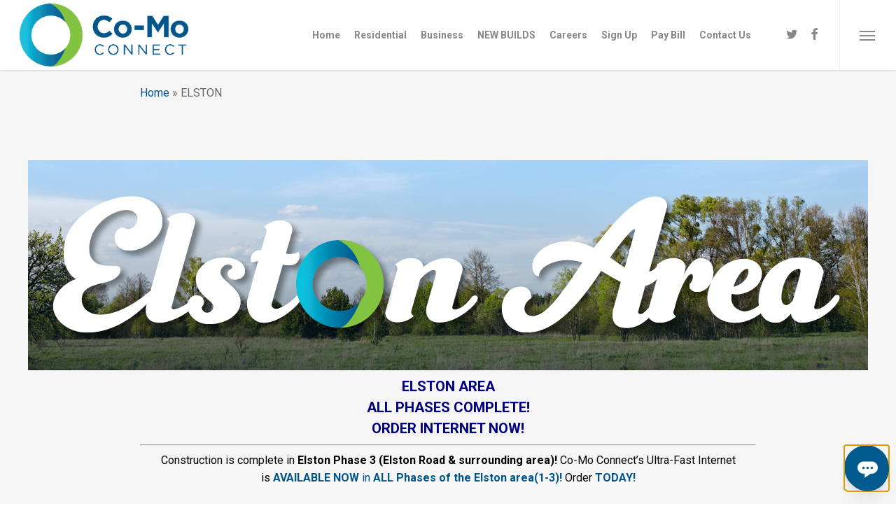

--- FILE ---
content_type: text/html; charset=UTF-8
request_url: https://www.co-mo.net/elston/
body_size: 20504
content:
<!doctype html>
<html lang="en-US" class="no-js">
<head>
	<meta charset="UTF-8">
	<meta name="viewport" content="width=device-width, initial-scale=1, maximum-scale=1, user-scalable=0" /><meta name='robots' content='index, follow, max-image-preview:large, max-snippet:-1, max-video-preview:-1' />

	<!-- This site is optimized with the Yoast SEO plugin v26.8 - https://yoast.com/product/yoast-seo-wordpress/ -->
	<title>ELSTON - Co-Mo Connect</title>
	<link rel="canonical" href="https://www.co-mo.net/elston/" />
	<meta property="og:locale" content="en_US" />
	<meta property="og:type" content="article" />
	<meta property="og:title" content="ELSTON - Co-Mo Connect" />
	<meta property="og:url" content="https://www.co-mo.net/elston/" />
	<meta property="og:site_name" content="Co-Mo Connect" />
	<meta property="article:modified_time" content="2023-09-20T05:24:16+00:00" />
	<meta name="twitter:card" content="summary_large_image" />
	<meta name="twitter:label1" content="Est. reading time" />
	<meta name="twitter:data1" content="3 minutes" />
	<script type="application/ld+json" class="yoast-schema-graph">{"@context":"https://schema.org","@graph":[{"@type":"WebPage","@id":"https://www.co-mo.net/elston/","url":"https://www.co-mo.net/elston/","name":"ELSTON - Co-Mo Connect","isPartOf":{"@id":"https://www.co-mo.net/#website"},"datePublished":"2023-02-10T17:03:33+00:00","dateModified":"2023-09-20T05:24:16+00:00","breadcrumb":{"@id":"https://www.co-mo.net/elston/#breadcrumb"},"inLanguage":"en-US","potentialAction":[{"@type":"ReadAction","target":["https://www.co-mo.net/elston/"]}]},{"@type":"BreadcrumbList","@id":"https://www.co-mo.net/elston/#breadcrumb","itemListElement":[{"@type":"ListItem","position":1,"name":"Home","item":"https://www.co-mo.net/"},{"@type":"ListItem","position":2,"name":"ELSTON"}]},{"@type":"WebSite","@id":"https://www.co-mo.net/#website","url":"https://www.co-mo.net/","name":"Co-Mo Connect","description":"","potentialAction":[{"@type":"SearchAction","target":{"@type":"EntryPoint","urlTemplate":"https://www.co-mo.net/?s={search_term_string}"},"query-input":{"@type":"PropertyValueSpecification","valueRequired":true,"valueName":"search_term_string"}}],"inLanguage":"en-US"}]}</script>
	<!-- / Yoast SEO plugin. -->


<link rel='dns-prefetch' href='//fonts.googleapis.com' />
<link rel="alternate" type="application/rss+xml" title="Co-Mo Connect &raquo; Feed" href="https://www.co-mo.net/feed/" />
<link rel="alternate" type="application/rss+xml" title="Co-Mo Connect &raquo; Comments Feed" href="https://www.co-mo.net/comments/feed/" />
<link rel="alternate" title="oEmbed (JSON)" type="application/json+oembed" href="https://www.co-mo.net/wp-json/oembed/1.0/embed?url=https%3A%2F%2Fwww.co-mo.net%2Felston%2F" />
<link rel="alternate" title="oEmbed (XML)" type="text/xml+oembed" href="https://www.co-mo.net/wp-json/oembed/1.0/embed?url=https%3A%2F%2Fwww.co-mo.net%2Felston%2F&#038;format=xml" />
<style id='wp-img-auto-sizes-contain-inline-css' type='text/css'>
img:is([sizes=auto i],[sizes^="auto," i]){contain-intrinsic-size:3000px 1500px}
/*# sourceURL=wp-img-auto-sizes-contain-inline-css */
</style>
<style id='wp-block-library-inline-css' type='text/css'>
:root{--wp-block-synced-color:#7a00df;--wp-block-synced-color--rgb:122,0,223;--wp-bound-block-color:var(--wp-block-synced-color);--wp-editor-canvas-background:#ddd;--wp-admin-theme-color:#007cba;--wp-admin-theme-color--rgb:0,124,186;--wp-admin-theme-color-darker-10:#006ba1;--wp-admin-theme-color-darker-10--rgb:0,107,160.5;--wp-admin-theme-color-darker-20:#005a87;--wp-admin-theme-color-darker-20--rgb:0,90,135;--wp-admin-border-width-focus:2px}@media (min-resolution:192dpi){:root{--wp-admin-border-width-focus:1.5px}}.wp-element-button{cursor:pointer}:root .has-very-light-gray-background-color{background-color:#eee}:root .has-very-dark-gray-background-color{background-color:#313131}:root .has-very-light-gray-color{color:#eee}:root .has-very-dark-gray-color{color:#313131}:root .has-vivid-green-cyan-to-vivid-cyan-blue-gradient-background{background:linear-gradient(135deg,#00d084,#0693e3)}:root .has-purple-crush-gradient-background{background:linear-gradient(135deg,#34e2e4,#4721fb 50%,#ab1dfe)}:root .has-hazy-dawn-gradient-background{background:linear-gradient(135deg,#faaca8,#dad0ec)}:root .has-subdued-olive-gradient-background{background:linear-gradient(135deg,#fafae1,#67a671)}:root .has-atomic-cream-gradient-background{background:linear-gradient(135deg,#fdd79a,#004a59)}:root .has-nightshade-gradient-background{background:linear-gradient(135deg,#330968,#31cdcf)}:root .has-midnight-gradient-background{background:linear-gradient(135deg,#020381,#2874fc)}:root{--wp--preset--font-size--normal:16px;--wp--preset--font-size--huge:42px}.has-regular-font-size{font-size:1em}.has-larger-font-size{font-size:2.625em}.has-normal-font-size{font-size:var(--wp--preset--font-size--normal)}.has-huge-font-size{font-size:var(--wp--preset--font-size--huge)}.has-text-align-center{text-align:center}.has-text-align-left{text-align:left}.has-text-align-right{text-align:right}.has-fit-text{white-space:nowrap!important}#end-resizable-editor-section{display:none}.aligncenter{clear:both}.items-justified-left{justify-content:flex-start}.items-justified-center{justify-content:center}.items-justified-right{justify-content:flex-end}.items-justified-space-between{justify-content:space-between}.screen-reader-text{border:0;clip-path:inset(50%);height:1px;margin:-1px;overflow:hidden;padding:0;position:absolute;width:1px;word-wrap:normal!important}.screen-reader-text:focus{background-color:#ddd;clip-path:none;color:#444;display:block;font-size:1em;height:auto;left:5px;line-height:normal;padding:15px 23px 14px;text-decoration:none;top:5px;width:auto;z-index:100000}html :where(.has-border-color){border-style:solid}html :where([style*=border-top-color]){border-top-style:solid}html :where([style*=border-right-color]){border-right-style:solid}html :where([style*=border-bottom-color]){border-bottom-style:solid}html :where([style*=border-left-color]){border-left-style:solid}html :where([style*=border-width]){border-style:solid}html :where([style*=border-top-width]){border-top-style:solid}html :where([style*=border-right-width]){border-right-style:solid}html :where([style*=border-bottom-width]){border-bottom-style:solid}html :where([style*=border-left-width]){border-left-style:solid}html :where(img[class*=wp-image-]){height:auto;max-width:100%}:where(figure){margin:0 0 1em}html :where(.is-position-sticky){--wp-admin--admin-bar--position-offset:var(--wp-admin--admin-bar--height,0px)}@media screen and (max-width:600px){html :where(.is-position-sticky){--wp-admin--admin-bar--position-offset:0px}}

/*# sourceURL=wp-block-library-inline-css */
</style><style id='global-styles-inline-css' type='text/css'>
:root{--wp--preset--aspect-ratio--square: 1;--wp--preset--aspect-ratio--4-3: 4/3;--wp--preset--aspect-ratio--3-4: 3/4;--wp--preset--aspect-ratio--3-2: 3/2;--wp--preset--aspect-ratio--2-3: 2/3;--wp--preset--aspect-ratio--16-9: 16/9;--wp--preset--aspect-ratio--9-16: 9/16;--wp--preset--color--black: #000000;--wp--preset--color--cyan-bluish-gray: #abb8c3;--wp--preset--color--white: #ffffff;--wp--preset--color--pale-pink: #f78da7;--wp--preset--color--vivid-red: #cf2e2e;--wp--preset--color--luminous-vivid-orange: #ff6900;--wp--preset--color--luminous-vivid-amber: #fcb900;--wp--preset--color--light-green-cyan: #7bdcb5;--wp--preset--color--vivid-green-cyan: #00d084;--wp--preset--color--pale-cyan-blue: #8ed1fc;--wp--preset--color--vivid-cyan-blue: #0693e3;--wp--preset--color--vivid-purple: #9b51e0;--wp--preset--gradient--vivid-cyan-blue-to-vivid-purple: linear-gradient(135deg,rgb(6,147,227) 0%,rgb(155,81,224) 100%);--wp--preset--gradient--light-green-cyan-to-vivid-green-cyan: linear-gradient(135deg,rgb(122,220,180) 0%,rgb(0,208,130) 100%);--wp--preset--gradient--luminous-vivid-amber-to-luminous-vivid-orange: linear-gradient(135deg,rgb(252,185,0) 0%,rgb(255,105,0) 100%);--wp--preset--gradient--luminous-vivid-orange-to-vivid-red: linear-gradient(135deg,rgb(255,105,0) 0%,rgb(207,46,46) 100%);--wp--preset--gradient--very-light-gray-to-cyan-bluish-gray: linear-gradient(135deg,rgb(238,238,238) 0%,rgb(169,184,195) 100%);--wp--preset--gradient--cool-to-warm-spectrum: linear-gradient(135deg,rgb(74,234,220) 0%,rgb(151,120,209) 20%,rgb(207,42,186) 40%,rgb(238,44,130) 60%,rgb(251,105,98) 80%,rgb(254,248,76) 100%);--wp--preset--gradient--blush-light-purple: linear-gradient(135deg,rgb(255,206,236) 0%,rgb(152,150,240) 100%);--wp--preset--gradient--blush-bordeaux: linear-gradient(135deg,rgb(254,205,165) 0%,rgb(254,45,45) 50%,rgb(107,0,62) 100%);--wp--preset--gradient--luminous-dusk: linear-gradient(135deg,rgb(255,203,112) 0%,rgb(199,81,192) 50%,rgb(65,88,208) 100%);--wp--preset--gradient--pale-ocean: linear-gradient(135deg,rgb(255,245,203) 0%,rgb(182,227,212) 50%,rgb(51,167,181) 100%);--wp--preset--gradient--electric-grass: linear-gradient(135deg,rgb(202,248,128) 0%,rgb(113,206,126) 100%);--wp--preset--gradient--midnight: linear-gradient(135deg,rgb(2,3,129) 0%,rgb(40,116,252) 100%);--wp--preset--font-size--small: 13px;--wp--preset--font-size--medium: 20px;--wp--preset--font-size--large: 36px;--wp--preset--font-size--x-large: 42px;--wp--preset--spacing--20: 0.44rem;--wp--preset--spacing--30: 0.67rem;--wp--preset--spacing--40: 1rem;--wp--preset--spacing--50: 1.5rem;--wp--preset--spacing--60: 2.25rem;--wp--preset--spacing--70: 3.38rem;--wp--preset--spacing--80: 5.06rem;--wp--preset--shadow--natural: 6px 6px 9px rgba(0, 0, 0, 0.2);--wp--preset--shadow--deep: 12px 12px 50px rgba(0, 0, 0, 0.4);--wp--preset--shadow--sharp: 6px 6px 0px rgba(0, 0, 0, 0.2);--wp--preset--shadow--outlined: 6px 6px 0px -3px rgb(255, 255, 255), 6px 6px rgb(0, 0, 0);--wp--preset--shadow--crisp: 6px 6px 0px rgb(0, 0, 0);}:where(.is-layout-flex){gap: 0.5em;}:where(.is-layout-grid){gap: 0.5em;}body .is-layout-flex{display: flex;}.is-layout-flex{flex-wrap: wrap;align-items: center;}.is-layout-flex > :is(*, div){margin: 0;}body .is-layout-grid{display: grid;}.is-layout-grid > :is(*, div){margin: 0;}:where(.wp-block-columns.is-layout-flex){gap: 2em;}:where(.wp-block-columns.is-layout-grid){gap: 2em;}:where(.wp-block-post-template.is-layout-flex){gap: 1.25em;}:where(.wp-block-post-template.is-layout-grid){gap: 1.25em;}.has-black-color{color: var(--wp--preset--color--black) !important;}.has-cyan-bluish-gray-color{color: var(--wp--preset--color--cyan-bluish-gray) !important;}.has-white-color{color: var(--wp--preset--color--white) !important;}.has-pale-pink-color{color: var(--wp--preset--color--pale-pink) !important;}.has-vivid-red-color{color: var(--wp--preset--color--vivid-red) !important;}.has-luminous-vivid-orange-color{color: var(--wp--preset--color--luminous-vivid-orange) !important;}.has-luminous-vivid-amber-color{color: var(--wp--preset--color--luminous-vivid-amber) !important;}.has-light-green-cyan-color{color: var(--wp--preset--color--light-green-cyan) !important;}.has-vivid-green-cyan-color{color: var(--wp--preset--color--vivid-green-cyan) !important;}.has-pale-cyan-blue-color{color: var(--wp--preset--color--pale-cyan-blue) !important;}.has-vivid-cyan-blue-color{color: var(--wp--preset--color--vivid-cyan-blue) !important;}.has-vivid-purple-color{color: var(--wp--preset--color--vivid-purple) !important;}.has-black-background-color{background-color: var(--wp--preset--color--black) !important;}.has-cyan-bluish-gray-background-color{background-color: var(--wp--preset--color--cyan-bluish-gray) !important;}.has-white-background-color{background-color: var(--wp--preset--color--white) !important;}.has-pale-pink-background-color{background-color: var(--wp--preset--color--pale-pink) !important;}.has-vivid-red-background-color{background-color: var(--wp--preset--color--vivid-red) !important;}.has-luminous-vivid-orange-background-color{background-color: var(--wp--preset--color--luminous-vivid-orange) !important;}.has-luminous-vivid-amber-background-color{background-color: var(--wp--preset--color--luminous-vivid-amber) !important;}.has-light-green-cyan-background-color{background-color: var(--wp--preset--color--light-green-cyan) !important;}.has-vivid-green-cyan-background-color{background-color: var(--wp--preset--color--vivid-green-cyan) !important;}.has-pale-cyan-blue-background-color{background-color: var(--wp--preset--color--pale-cyan-blue) !important;}.has-vivid-cyan-blue-background-color{background-color: var(--wp--preset--color--vivid-cyan-blue) !important;}.has-vivid-purple-background-color{background-color: var(--wp--preset--color--vivid-purple) !important;}.has-black-border-color{border-color: var(--wp--preset--color--black) !important;}.has-cyan-bluish-gray-border-color{border-color: var(--wp--preset--color--cyan-bluish-gray) !important;}.has-white-border-color{border-color: var(--wp--preset--color--white) !important;}.has-pale-pink-border-color{border-color: var(--wp--preset--color--pale-pink) !important;}.has-vivid-red-border-color{border-color: var(--wp--preset--color--vivid-red) !important;}.has-luminous-vivid-orange-border-color{border-color: var(--wp--preset--color--luminous-vivid-orange) !important;}.has-luminous-vivid-amber-border-color{border-color: var(--wp--preset--color--luminous-vivid-amber) !important;}.has-light-green-cyan-border-color{border-color: var(--wp--preset--color--light-green-cyan) !important;}.has-vivid-green-cyan-border-color{border-color: var(--wp--preset--color--vivid-green-cyan) !important;}.has-pale-cyan-blue-border-color{border-color: var(--wp--preset--color--pale-cyan-blue) !important;}.has-vivid-cyan-blue-border-color{border-color: var(--wp--preset--color--vivid-cyan-blue) !important;}.has-vivid-purple-border-color{border-color: var(--wp--preset--color--vivid-purple) !important;}.has-vivid-cyan-blue-to-vivid-purple-gradient-background{background: var(--wp--preset--gradient--vivid-cyan-blue-to-vivid-purple) !important;}.has-light-green-cyan-to-vivid-green-cyan-gradient-background{background: var(--wp--preset--gradient--light-green-cyan-to-vivid-green-cyan) !important;}.has-luminous-vivid-amber-to-luminous-vivid-orange-gradient-background{background: var(--wp--preset--gradient--luminous-vivid-amber-to-luminous-vivid-orange) !important;}.has-luminous-vivid-orange-to-vivid-red-gradient-background{background: var(--wp--preset--gradient--luminous-vivid-orange-to-vivid-red) !important;}.has-very-light-gray-to-cyan-bluish-gray-gradient-background{background: var(--wp--preset--gradient--very-light-gray-to-cyan-bluish-gray) !important;}.has-cool-to-warm-spectrum-gradient-background{background: var(--wp--preset--gradient--cool-to-warm-spectrum) !important;}.has-blush-light-purple-gradient-background{background: var(--wp--preset--gradient--blush-light-purple) !important;}.has-blush-bordeaux-gradient-background{background: var(--wp--preset--gradient--blush-bordeaux) !important;}.has-luminous-dusk-gradient-background{background: var(--wp--preset--gradient--luminous-dusk) !important;}.has-pale-ocean-gradient-background{background: var(--wp--preset--gradient--pale-ocean) !important;}.has-electric-grass-gradient-background{background: var(--wp--preset--gradient--electric-grass) !important;}.has-midnight-gradient-background{background: var(--wp--preset--gradient--midnight) !important;}.has-small-font-size{font-size: var(--wp--preset--font-size--small) !important;}.has-medium-font-size{font-size: var(--wp--preset--font-size--medium) !important;}.has-large-font-size{font-size: var(--wp--preset--font-size--large) !important;}.has-x-large-font-size{font-size: var(--wp--preset--font-size--x-large) !important;}
/*# sourceURL=global-styles-inline-css */
</style>

<style id='classic-theme-styles-inline-css' type='text/css'>
/*! This file is auto-generated */
.wp-block-button__link{color:#fff;background-color:#32373c;border-radius:9999px;box-shadow:none;text-decoration:none;padding:calc(.667em + 2px) calc(1.333em + 2px);font-size:1.125em}.wp-block-file__button{background:#32373c;color:#fff;text-decoration:none}
/*# sourceURL=/wp-includes/css/classic-themes.min.css */
</style>
<link rel='stylesheet' id='contact-form-7-css' href='https://www.co-mo.net/wp-content/plugins/contact-form-7/includes/css/styles.css?ver=6.1.4' type='text/css' media='all' />
<link rel='stylesheet' id='font-awesome-css' href='https://www.co-mo.net/wp-content/themes/salient/css/font-awesome-legacy.min.css?ver=4.7.1' type='text/css' media='all' />
<link rel='stylesheet' id='salient-grid-system-css' href='https://www.co-mo.net/wp-content/themes/salient/css/build/grid-system.css?ver=15.0.9' type='text/css' media='all' />
<link rel='stylesheet' id='main-styles-css' href='https://www.co-mo.net/wp-content/themes/salient/css/build/style.css?ver=15.0.9' type='text/css' media='all' />
<style id='main-styles-inline-css' type='text/css'>
html body[data-header-resize="1"] .container-wrap, html body[data-header-format="left-header"][data-header-resize="0"] .container-wrap, html body[data-header-resize="0"] .container-wrap, body[data-header-format="left-header"][data-header-resize="0"] .container-wrap { padding-top: 0; } .main-content > .row > #breadcrumbs.yoast { padding: 20px 0; }
html:not(.page-trans-loaded) { background-color: #ffffff; }
/*# sourceURL=main-styles-inline-css */
</style>
<link rel='stylesheet' id='nectar_default_font_open_sans-css' href='https://fonts.googleapis.com/css?family=Open+Sans%3A300%2C400%2C600%2C700&#038;subset=latin%2Clatin-ext' type='text/css' media='all' />
<link rel='stylesheet' id='responsive-css' href='https://www.co-mo.net/wp-content/themes/salient/css/build/responsive.css?ver=15.0.9' type='text/css' media='all' />
<link rel='stylesheet' id='select2-css' href='https://www.co-mo.net/wp-content/themes/salient/css/build/plugins/select2.css?ver=4.0.1' type='text/css' media='all' />
<link rel='stylesheet' id='skin-ascend-css' href='https://www.co-mo.net/wp-content/themes/salient/css/build/ascend.css?ver=15.0.9' type='text/css' media='all' />
<link rel='stylesheet' id='salient-wp-menu-dynamic-css' href='https://www.co-mo.net/wp-content/uploads/salient/menu-dynamic.css?ver=57965' type='text/css' media='all' />
<link rel='stylesheet' id='js_composer_front-css' href='https://www.co-mo.net/wp-content/plugins/js_composer_salient/assets/css/js_composer.min.css?ver=6.9.2' type='text/css' media='all' />
<link rel='stylesheet' id='dynamic-css-css' href='https://www.co-mo.net/wp-content/themes/salient/css/salient-dynamic-styles.css?ver=80121' type='text/css' media='all' />
<style id='dynamic-css-inline-css' type='text/css'>
#header-space{background-color:#ffffff}@media only screen and (min-width:1000px){body #ajax-content-wrap.no-scroll{min-height:calc(100vh - 100px);height:calc(100vh - 100px)!important;}}@media only screen and (min-width:1000px){#page-header-wrap.fullscreen-header,#page-header-wrap.fullscreen-header #page-header-bg,html:not(.nectar-box-roll-loaded) .nectar-box-roll > #page-header-bg.fullscreen-header,.nectar_fullscreen_zoom_recent_projects,#nectar_fullscreen_rows:not(.afterLoaded) > div{height:calc(100vh - 99px);}.wpb_row.vc_row-o-full-height.top-level,.wpb_row.vc_row-o-full-height.top-level > .col.span_12{min-height:calc(100vh - 99px);}html:not(.nectar-box-roll-loaded) .nectar-box-roll > #page-header-bg.fullscreen-header{top:100px;}.nectar-slider-wrap[data-fullscreen="true"]:not(.loaded),.nectar-slider-wrap[data-fullscreen="true"]:not(.loaded) .swiper-container{height:calc(100vh - 98px)!important;}.admin-bar .nectar-slider-wrap[data-fullscreen="true"]:not(.loaded),.admin-bar .nectar-slider-wrap[data-fullscreen="true"]:not(.loaded) .swiper-container{height:calc(100vh - 98px - 32px)!important;}}.admin-bar[class*="page-template-template-no-header"] .wpb_row.vc_row-o-full-height.top-level,.admin-bar[class*="page-template-template-no-header"] .wpb_row.vc_row-o-full-height.top-level > .col.span_12{min-height:calc(100vh - 32px);}body[class*="page-template-template-no-header"] .wpb_row.vc_row-o-full-height.top-level,body[class*="page-template-template-no-header"] .wpb_row.vc_row-o-full-height.top-level > .col.span_12{min-height:100vh;}@media only screen and (max-width:999px){.using-mobile-browser #nectar_fullscreen_rows:not(.afterLoaded):not([data-mobile-disable="on"]) > div{height:calc(100vh - 126px);}.using-mobile-browser .wpb_row.vc_row-o-full-height.top-level,.using-mobile-browser .wpb_row.vc_row-o-full-height.top-level > .col.span_12,[data-permanent-transparent="1"].using-mobile-browser .wpb_row.vc_row-o-full-height.top-level,[data-permanent-transparent="1"].using-mobile-browser .wpb_row.vc_row-o-full-height.top-level > .col.span_12{min-height:calc(100vh - 126px);}html:not(.nectar-box-roll-loaded) .nectar-box-roll > #page-header-bg.fullscreen-header,.nectar_fullscreen_zoom_recent_projects,.nectar-slider-wrap[data-fullscreen="true"]:not(.loaded),.nectar-slider-wrap[data-fullscreen="true"]:not(.loaded) .swiper-container,#nectar_fullscreen_rows:not(.afterLoaded):not([data-mobile-disable="on"]) > div{height:calc(100vh - 73px);}.wpb_row.vc_row-o-full-height.top-level,.wpb_row.vc_row-o-full-height.top-level > .col.span_12{min-height:calc(100vh - 73px);}body[data-transparent-header="false"] #ajax-content-wrap.no-scroll{min-height:calc(100vh - 73px);height:calc(100vh - 73px);}}#nectar_fullscreen_rows{background-color:transparent;}.col.padding-5-percent > .vc_column-inner,.col.padding-5-percent > .n-sticky > .vc_column-inner{padding:calc(600px * 0.06);}@media only screen and (max-width:690px){.col.padding-5-percent > .vc_column-inner,.col.padding-5-percent > .n-sticky > .vc_column-inner{padding:calc(100vw * 0.06);}}@media only screen and (min-width:1000px){.col.padding-5-percent > .vc_column-inner,.col.padding-5-percent > .n-sticky > .vc_column-inner{padding:calc((100vw - 180px) * 0.05);}.column_container:not(.vc_col-sm-12) .col.padding-5-percent > .vc_column-inner{padding:calc((100vw - 180px) * 0.025);}}@media only screen and (min-width:1425px){.col.padding-5-percent > .vc_column-inner{padding:calc(1245px * 0.05);}.column_container:not(.vc_col-sm-12) .col.padding-5-percent > .vc_column-inner{padding:calc(1245px * 0.025);}}.full-width-content .col.padding-5-percent > .vc_column-inner{padding:calc(100vw * 0.05);}@media only screen and (max-width:999px){.full-width-content .col.padding-5-percent > .vc_column-inner{padding:calc(100vw * 0.06);}}@media only screen and (min-width:1000px){.full-width-content .column_container:not(.vc_col-sm-12) .col.padding-5-percent > .vc_column-inner{padding:calc(100vw * 0.025);}}#ajax-content-wrap .col[data-padding-pos="top"] > .vc_column-inner,#ajax-content-wrap .col[data-padding-pos="top"] > .n-sticky > .vc_column-inner{padding-right:0;padding-bottom:0;padding-left:0}.wpb_column[data-cfc="true"] h1,.wpb_column[data-cfc="true"] h2,.wpb_column[data-cfc="true"] h3,.wpb_column[data-cfc="true"] h4,.wpb_column[data-cfc="true"] h5,.wpb_column[data-cfc="true"] h6,.wpb_column[data-cfc="true"] p{color:inherit}.col.padding-4-percent > .vc_column-inner,.col.padding-4-percent > .n-sticky > .vc_column-inner{padding:calc(600px * 0.06);}@media only screen and (max-width:690px){.col.padding-4-percent > .vc_column-inner,.col.padding-4-percent > .n-sticky > .vc_column-inner{padding:calc(100vw * 0.06);}}@media only screen and (min-width:1000px){.col.padding-4-percent > .vc_column-inner,.col.padding-4-percent > .n-sticky > .vc_column-inner{padding:calc((100vw - 180px) * 0.04);}.column_container:not(.vc_col-sm-12) .col.padding-4-percent > .vc_column-inner{padding:calc((100vw - 180px) * 0.02);}}@media only screen and (min-width:1425px){.col.padding-4-percent > .vc_column-inner{padding:calc(1245px * 0.04);}.column_container:not(.vc_col-sm-12) .col.padding-4-percent > .vc_column-inner{padding:calc(1245px * 0.02);}}.full-width-content .col.padding-4-percent > .vc_column-inner{padding:calc(100vw * 0.04);}@media only screen and (max-width:999px){.full-width-content .col.padding-4-percent > .vc_column-inner{padding:calc(100vw * 0.06);}}@media only screen and (min-width:1000px){.full-width-content .column_container:not(.vc_col-sm-12) .col.padding-4-percent > .vc_column-inner{padding:calc(100vw * 0.02);}}body #ajax-content-wrap .col[data-padding-pos="bottom"] > .vc_column-inner,#ajax-content-wrap .col[data-padding-pos="bottom"] > .n-sticky > .vc_column-inner{padding-right:0;padding-top:0;padding-left:0}@media only screen and (max-width:999px){body .wpb_row .wpb_column.padding-4-percent_tablet > .vc_column-inner,body .wpb_row .wpb_column.padding-4-percent_tablet > .n-sticky > .vc_column-inner{padding:calc(999px * 0.04);}}#ajax-content-wrap .col[data-padding-pos="left-right"] > .vc_column-inner,#ajax-content-wrap .col[data-padding-pos="left-right"] > .n-sticky > .vc_column-inner{padding-top:0;padding-bottom:0}.col.padding-3-percent > .vc_column-inner,.col.padding-3-percent > .n-sticky > .vc_column-inner{padding:calc(600px * 0.03);}@media only screen and (max-width:690px){.col.padding-3-percent > .vc_column-inner,.col.padding-3-percent > .n-sticky > .vc_column-inner{padding:calc(100vw * 0.03);}}@media only screen and (min-width:1000px){.col.padding-3-percent > .vc_column-inner,.col.padding-3-percent > .n-sticky > .vc_column-inner{padding:calc((100vw - 180px) * 0.03);}.column_container:not(.vc_col-sm-12) .col.padding-3-percent > .vc_column-inner{padding:calc((100vw - 180px) * 0.015);}}@media only screen and (min-width:1425px){.col.padding-3-percent > .vc_column-inner{padding:calc(1245px * 0.03);}.column_container:not(.vc_col-sm-12) .col.padding-3-percent > .vc_column-inner{padding:calc(1245px * 0.015);}}.full-width-content .col.padding-3-percent > .vc_column-inner{padding:calc(100vw * 0.03);}@media only screen and (max-width:999px){.full-width-content .col.padding-3-percent > .vc_column-inner{padding:calc(100vw * 0.03);}}@media only screen and (min-width:1000px){.full-width-content .column_container:not(.vc_col-sm-12) .col.padding-3-percent > .vc_column-inner{padding:calc(100vw * 0.015);}}@media only screen and (max-width:690px){body .wpb_row .wpb_column.padding-4-percent_phone > .vc_column-inner,body .wpb_row .wpb_column.padding-4-percent_phone > .n-sticky > .vc_column-inner{padding:calc(690px * 0.04);}}.screen-reader-text,.nectar-skip-to-content:not(:focus){border:0;clip:rect(1px,1px,1px,1px);clip-path:inset(50%);height:1px;margin:-1px;overflow:hidden;padding:0;position:absolute!important;width:1px;word-wrap:normal!important;}.row .col img:not([srcset]){width:auto;}.row .col img.img-with-animation.nectar-lazy:not([srcset]){width:100%;}
/* Internet Explorer 11+ flex fix */
@media screen and (-ms-high-contrast: active), (-ms-high-contrast: none) {  
   /******/
   .vc_column-inner{width:100%;display:block !important;}
}


/**************General Styling****************/
#nectar_fullscreen_rows #footer-outer .full-page-inner-wrap .full-page-inner {
  background: #00548b!important; /* For browsers that do not support gradients */
  background: -webkit-linear-gradient(left top, #0ac0dd, #00548b)!important; /* For Safari 5.1 to 6.0 */
  background: -o-linear-gradient(bottom right, #0ac0dd, #00548b)!important; /* For Opera 11.1 to 12.0 */
  background: -moz-linear-gradient(bottom right, #0ac0dd, #00548b)!important; /* For Firefox 3.6 to 15 */
  background: linear-gradient(to bottom right, #0ac0dd, #00548b)!important; /* Standard syntax */
}

em, body em, p em  {
   font-family: inherit !important;
   font-style: italic;
   color: #111;
}

.align-right{text-align:right;}

.blue-link h4 a, .blue-link a{color:#02538b;}
.blue-link h4 a:hover, .blue-link a:hover{color:#0AC0DD;}

/******list styles********/


/****Hide breadcrumbs on these pages*****/
.page-id-1461 #breadcrumbs {
    display: none;
}
.page-id-1153 #breadcrumbs {
    display: none;
}

.black {
  color: #111;  
}

.light ul li{color:#fff;}


[class^="icon-"], [class*=" icon-"] {
	top: 0;/***Icon Fix***/
}

.clear {
    width: 100%;
    float: none;
    clear: both;
}
.separator{
    border-bottom:solid 1px #ccc; 
    float:none;
    clear:both;
    width:100%;
    padding:15px;
}


.disclaimer {
    font-size: 12px;
    font-weight: 200;
}

/************** Full Page Paralax Zoom View Fix Apply to Col ************/
.low-res-fix {
    margin-top: 75px !important;
}

/**************Title Styling****************/
h1, h2 { 
    color: #02538b; 
}

h3 {
    padding-bottom:0 !important;
    margin-bottom:0 /***!important***/;  
    line-height:1.5 !important;
    color:#02538b;
}

.tv-packages .section-title {
    background:#f8f8f8;
}

.package-title {
    color:#00548b;
}

.addon-title {
    background-color:#82c55b; padding:.5%; padding-left:2%;
}

.addon-title h2 {
    color:#FFF;font-size:28px;
}

.package-channels-header h3  {
    color: #0AC0DD;
    font-weight: 200;
}

.addon h6 {
    font-weight: 800;
    font-size: 16px;
    min-height:48px;
}
.brief{line-height:1.5; min-height:35px;}

/**************Button Styling****************/
.nectar-button, .small, .nectar-button a {
    border: solid #fff 1px;
    padding: 13px 10px !important;
    margin-top: 25px;
    width: 200px;
    height: 50px;
    text-align: center;
}

.nectar-button span {
    font-weight:700;
}

#showButton {
    border: solid #fff 1px;
    background-color: #82c55b!important;
    padding: 7px 10px !important;
    margin-top: 0;
    width: 125px;
    height: 40px;
    text-align: center;
    border-radius: 3px;
}

#showButton {
    color: white;
    font-weight: 700;
}

.bottom-show {
    margin: 25px;
}

/**************Package Styling****************/
.package-wrap {
    margin: 25px 0 25px 0;
}

.package-header, .package-channels {
    width: 100%;
}

.package-info {
    float: left;
    max-width: 70%;
}

.price {
    background-color: #02538b;
    color: white;
    font-weight: bold;
    font-size: 24px;
    width: 150px;
    text-align: center;
    padding-top: 5px;
    -webkit-box-shadow: 2px 2px 5px 0 rgba(0,0,0,.2);
    -moz-box-shadow: 2px 2px 5px 0 rgba(0,0,0,.2);
    box-shadow: 2px 2px 5px 0 rgba(0,0,0,.2);
    margin: auto;
    text-transform: uppercase;
}

.package-header .price {
    margin: 0;
    float: right;
}

.price > span {
    display: block;
    background-color: white;
    color: #0AC0DD;
    font-size: 90%;
    height: 75px;
    padding:15px;
    padding-top: 25px;
    margin-top: 5px;
}

.price > span::before { 
    content: "$";
}
.price > span::after { 
    text-transform: lowercase;
    content: "/mo.";
}

.package-featured {
    float:right; width:49%;
}

.package-channels { 
    background-color:#FFF;
    padding: 25px;
}

.package-channels-header h3::after {
    display: block;
    color: #676767;
    font-size: 14px;
    margin: 10px 0 10px 0;
}

.package-channels ul {
    margin-left: 0;
}

.package-channels ul li {
    list-style:none;
}

.package-channels li { 
    display:inline-block; 
    margin-right: 25px; 
    margin-bottom: 10px; 
}

.package-channels li img { 
    width:100px;
    height:75px; 
}

.package-info p {
    margin-bottom: 0px;
    padding-bottom: 0px;
}

.addon li {
    text-align: center;
    width: 175px;
    vertical-align: top;
    font-size: 12px;
    color: black;
    min-height: 300px;
}

.addon li .price {
    color: white;
    font-weight: 800;
    font-size: 18px;
    margin-bottom: 10px;
}

.addon li .price::before { 
    content: "$";
}

.addonlink {
    width: 50px;
    height: 12px;
    text-align: center;
    background-color: #82c55b!important;
    padding: 5px 10px;
    border-radius: 2px;
    color: white;
}

/*************Phone table****************/
.phone {padding:0 !important;}
body:not(.woocommerce-cart) .main-content table tr:nth-child(2n+1) {
    background-color:#ddd;
}
.phone-addons{
    line-height:1.5;
}
.phone-addons td{border:none;}
.phone-addons-row-head{
    background:#02538b !important;
    color:#fff;
    font-weight:600;
}
.phone-addons-row-head td{border:none !important;}
.phone-addon-title{
    color:#02538b;
    width:25%;
    font-weight:600;
}
.phone-price{
    text-align:right;
    width:10%;
    font-weight:600;
}
.center-price{
    text-align:center !important;
}

/**************Border Styles****************/
.border-bottom{
    border-bottom:solid 1px #ccc;
    padding-bottom:3% !important;
}

/**************Internet Styles****************/
.plan-preview {
    margin-bottom: 0px;
    margin-top: 0px;
    background-color: white;
    padding: 25px;
}

/***.plan-preview:not(:last-child)***/
.plan-preview .package-wrap {
    margin: 0;
}

.plan-preview + .plan-preview {
   
}

.plan-preview strong {
    color: #83c240;
    font-size: 20px;
    /*** Removed - 11/05/17 - KM - text-transform: uppercase; ***/
}

.internet-row h3 {
    font-size: 24px;
}

h2.internet-header {
    color: #83c240;
    margin-bottom: 0;
    font-size: 24px;
}

.add-router h3 {
    font-weight: normal !important;
    color: #0bc3e7;
}

.bundle-sub h3 {
    color: #02538b;
    line-height:30px !important;
}

.col-1, .col-2, .col-3 {
    float: left;
    width: 33%;
}

.col-2 {
    text-align: center;
}

.plan-preview .package-info {
    max-width: 100%;
    float: none;
}

.col-1-2, .col-2-2 {
    float: left;
    width: 50%;
}

.template-row {
    margin-top: 25px;
}

.disclaimer-row {
    padding: 25px 25px 0 25px;
    border-top: solid 1px #ccc;
    line-height: 20px;
}

/**************Footer Styling****************/
.custom-footer {
    min-height:50px; 
    background:#dddddd;
}
#nectar_fullscreen_rows #footer-outer .full-page-inner-wrap .full-page-inner
{background:#00548b !important;}
#menu-footer a {
    list-style:none;
    color:#fff;
}
#menu-footer a:hover {
    color:#0AC0DD;
}
#menu-footer li {
    list-style:none;
    padding:4px 0!important
}
.footer-area a{color:#fff !important;}

.ascend #footer-outer #footer-widgets .col ul li a:hover, .ascend #sidebar div ul li a:hover{
color:#0AC0DD !important;}

.footer-area .column-inner{
    display: block !important;
    margin-top : 0;
}

.footer-area .vc_column-inner {
    display: block !important;
    margin-top : 0;
}

.footer-area .nectar-button{
    margin-top : 10px;
}

.footer-area .column-inner .nectar-button{
    margin-top : 10px;
}
#footer-outer .widget{margin-bottom:-30px;line-height:1.25;}


/**************Notification Bar Styling****************/
#wpfront-notification-bar-spacer{z-index:999999;}
#wpfront-notification-bar div.wpfront-close {
font-size:14px;
top:5px;
padding:7px;
}

/**************Hide Channels Styling****************/
#local-plus-full, 
#complete-full,
#complete-lite-full,
#advanced-full,
#advanced-lite-full, 
#ultra-full,
#local-plus-full>.package-channels-header, 
#complete-full>.package-channels-header,
#complete-lite-full>.package-channels-header,
#advanced-full>.package-channels-header,
#advanced-lite-full>.package-channels-header, 
#ultra-full>.package-channels-header {
    height: 0;
    overflow: hidden;
    padding: 0;
}

.show-all > .package-channels-header,
.show-all {
    height: auto !important;
}

.show-all  {
    padding: 25px !important;
}

.featured{
    height: auto;
}

.hide-all > .package-channels-header,
.hide-all {
    height: 0 !important;
    overflow: hidden;
}

.hide-all {
    padding: 0 !important;
}

/**************Channel Line Up Table Page Styling****************/
.channel-lineup {
    background-color: white;
    border: 1px solid #ccc;
    padding: 25px;
    margin-top: 0;
}

.lineup-header {
    float: right;
}
ul.view-by {
    margin-bottom: 0;
}
.view-by li {
    display: inline-block;
}

ul.symbol-legend {
    float: right;
    margin-bottom: 0px;
}

.symbol-legend li {
    float: left;
    list-style-type: none !important;
}

.legend-txt {
    display: inline-block;
    margin-top: 13px;
    padding-left: 5px;
}

.watch-everywhere {
    background: url(/wp-content/uploads/2017/02/tv-watch-everywhere-small.png) no-repeat left;
}

.restart {
    background: url(/wp-content/uploads/2017/02/restart-small.png) no-repeat left;
}

.vod {
    background: url(/wp-content/uploads/2017/02/vod-small.png) no-repeat left;
}

.legend-img {
    float: left;
    width: 50px;
    height: 50px;
    background-size: contain;
    margin-left: 25px;
}
.channel-lineup-h2 {
    color: white;
    background-color: #82c341;
    padding: 10px;
    font-size: 30px;
    margin-bottom: 0;
}

.row-header {
    background-color: #02538b;
    color: white;
}

.td-1 {
    border-left-style: none !important;
    color: #02538b;
    font-weight: bold;
}

td + td {
    border-left: 2px solid #82c341 !important;
}

.row-header td {
    font-weight: bold !important;
    border-left: none !important;
    border: none !important;
}

.align-center {
    text-align: center;
}

td.align-center {
    width: 100px;
}

.channel-icons {
    margin-bottom: 0 !important;
    display: inline-block;
}

li.small-addon {
    display: inline-block;
    width: 25px;
    height: 25px;
    background-size: contain;
    margin-top: -7px;
    vertical-align: middle;
}

.package-icon {
    width: 25px;
    height: 25px;
    border-radius: 25px;
    margin: auto;
}

.local-icon {
      background:url('/wp-content/uploads/2017/04/icon-local-plus.png')no-repeat center;
    background-size: contain;
    width: 100%;
}

.complete-icon {
    background:url('/wp-content/uploads/2017/04/icon-complete.png')no-repeat center;
    background-size: contain;
    width: 100%;
}

.advanced-icon {
    background:url('/wp-content/uploads/2017/04/icon-advanced.png')no-repeat center;
    background-size: contain;
    width: 100%; 
}

.ultra-icon {
    background:url('/wp-content/uploads/2017/04/icon-ultra.png')no-repeat center;
    background-size: contain;
    width: 100%;  
}
.complete-lite-icon {
    background:url('/wp-content/uploads/2018/08/com-lite.png')no-repeat center;
    background-size: contain;
    width: 100%;
}

.advanced-lite-icon {
    background:url('/wp-content/uploads/2018/08/adv-lite.png')no-repeat center;
    background-size: contain;
    width: 100%;
}
.addon-icon{
    background:url('/wp-content/uploads/2017/04/icon-add-on.png')no-repeat center;
    background-size: contain;
    width: 100%; 
}
.li-addon{
    background-size: contain !important;
    display: inline-block;
    width: 35px;
    height: 25px;
}

/*** Bundle Builder ***/

.plan-price { float: right; color: #02538b; font-weight: 800; }
/*** End - Bundle Builder ***/

/*** New Disclaimers - KM - 10/09/17 ***/

#new-disclaimer {
    padding: 25px 0;
}

/*** End - New Disclaimers - KM - 10/09/17 ***/

/************** Media Queries ****************/
@media only screen and (max-width: 1000px) and (min-width: 1px) {
    /*** Removes Extra Spacing From Header on Mobile - KM ***/
    #header-outer {
        padding-top: 0 !important;
    }
    #header-space {
        height: 75px !important;
    }
}

@media only screen and (max-width: 800px) {
  .body .row .col.section-title .into h1, body .intro h1, body .intro h2{
      font-size:18px !important;
  }
  body [class^="icon-"].icon-default-style{font-size:24px !important;}
  
  .package-info {
    float: none; display:block; clear: both; max-width: 100%;
  }

.package-header .price {
    float: none; display:block; clear: both; margin: 25px 0 70px 0;
    }
    .wpfront-message {
        font-size: 12px;
    }
    .col-1, .col-2, .col-3 {
        float: none;
        width: 100%;
    }
    .col-1-2, .col-2-2 {
        float: none;
        width: 100%;
    }
}

@media only screen and (max-width: 700px) {
    .textwidget {
        text-align:center;
    }
    .menu-footer-container ul{  margin:0;text-align:center;}
}

@media only screen and (max-width: 1000px) and (min-width: 690px) {
    .container {
        max-width: 90%;
    }
}
/*# sourceURL=dynamic-css-inline-css */
</style>
<link rel='stylesheet' id='redux-google-fonts-salient_redux-css' href='https://fonts.googleapis.com/css?family=Roboto%3A700%2C400%2C500%7CMontserrat%7CLibre+Baskerville%3A400italic&#038;subset=latin&#038;ver=6.9' type='text/css' media='all' />
<script type="text/javascript" src="https://www.co-mo.net/wp-includes/js/jquery/jquery.min.js?ver=3.7.1" id="jquery-core-js"></script>
<script type="text/javascript" src="https://www.co-mo.net/wp-includes/js/jquery/jquery-migrate.min.js?ver=3.4.1" id="jquery-migrate-js"></script>
<link rel="https://api.w.org/" href="https://www.co-mo.net/wp-json/" /><link rel="alternate" title="JSON" type="application/json" href="https://www.co-mo.net/wp-json/wp/v2/pages/5664" /><link rel="EditURI" type="application/rsd+xml" title="RSD" href="https://www.co-mo.net/xmlrpc.php?rsd" />
<meta name="generator" content="WordPress 6.9" />
<link rel='shortlink' href='https://www.co-mo.net/?p=5664' />
<script type="text/javascript"> var root = document.getElementsByTagName( "html" )[0]; root.setAttribute( "class", "js" ); </script><script async src="https://www.googletagmanager.com/gtag/js?id=UA-88350604-1"></script>
<script>
  window.dataLayer = window.dataLayer || [];
  function gtag(){dataLayer.push(arguments);}
  gtag('js', new Date());
  gtag('config', 'UA-88350604-1');
</script> 
<script async src="https://www.googletagmanager.com/gtag/js?id=G-BEZBYJFYP0"></script>
<script>
  window.dataLayer = window.dataLayer || [];
  function gtag(){dataLayer.push(arguments);}
  gtag('js', new Date());
  gtag('config', 'G-BEZBYJFYP0');
</script><style type="text/css">.recentcomments a{display:inline !important;padding:0 !important;margin:0 !important;}</style><meta name="generator" content="Powered by WPBakery Page Builder - drag and drop page builder for WordPress."/>
		<style type="text/css" id="wp-custom-css">
			/*


*/		</style>
		<noscript><style> .wpb_animate_when_almost_visible { opacity: 1; }</style></noscript><link data-pagespeed-no-defer data-nowprocket data-wpacu-skip data-no-optimize data-noptimize rel='stylesheet' id='main-styles-non-critical-css' href='https://www.co-mo.net/wp-content/themes/salient/css/build/style-non-critical.css?ver=15.0.9' type='text/css' media='all' />
<link data-pagespeed-no-defer data-nowprocket data-wpacu-skip data-no-optimize data-noptimize rel='stylesheet' id='magnific-css' href='https://www.co-mo.net/wp-content/themes/salient/css/build/plugins/magnific.css?ver=8.6.0' type='text/css' media='all' />
<link data-pagespeed-no-defer data-nowprocket data-wpacu-skip data-no-optimize data-noptimize rel='stylesheet' id='nectar-ocm-core-css' href='https://www.co-mo.net/wp-content/themes/salient/css/build/off-canvas/core.css?ver=15.0.9' type='text/css' media='all' />
<link data-pagespeed-no-defer data-nowprocket data-wpacu-skip data-no-optimize data-noptimize rel='stylesheet' id='nectar-ocm-fullscreen-legacy-css' href='https://www.co-mo.net/wp-content/themes/salient/css/build/off-canvas/fullscreen-legacy.css?ver=15.0.9' type='text/css' media='all' />
</head><body class="wp-singular page-template-default page page-id-5664 wp-theme-salient ascend wpb-js-composer js-comp-ver-6.9.2 vc_responsive" data-footer-reveal="1" data-footer-reveal-shadow="small" data-header-format="default" data-body-border="off" data-boxed-style="" data-header-breakpoint="1000" data-dropdown-style="minimal" data-cae="easeOutQuart" data-cad="800" data-megamenu-width="contained" data-aie="zoom-out" data-ls="magnific" data-apte="standard" data-hhun="0" data-fancy-form-rcs="1" data-form-style="minimal" data-form-submit="regular" data-is="minimal" data-button-style="default" data-user-account-button="false" data-flex-cols="true" data-col-gap="default" data-header-inherit-rc="false" data-header-search="false" data-animated-anchors="false" data-ajax-transitions="true" data-full-width-header="true" data-slide-out-widget-area="true" data-slide-out-widget-area-style="fullscreen-alt" data-user-set-ocm="1" data-loading-animation="none" data-bg-header="false" data-responsive="1" data-ext-responsive="false" data-ext-padding="90" data-header-resize="1" data-header-color="custom" data-cart="false" data-remove-m-parallax="" data-remove-m-video-bgs="" data-m-animate="0" data-force-header-trans-color="light" data-smooth-scrolling="0" data-permanent-transparent="false" >
	
	<script type="text/javascript">
	 (function(window, document) {

		 if(navigator.userAgent.match(/(Android|iPod|iPhone|iPad|BlackBerry|IEMobile|Opera Mini)/)) {
			 document.body.className += " using-mobile-browser mobile ";
		 }

		 if( !("ontouchstart" in window) ) {

			 var body = document.querySelector("body");
			 var winW = window.innerWidth;
			 var bodyW = body.clientWidth;

			 if (winW > bodyW + 4) {
				 body.setAttribute("style", "--scroll-bar-w: " + (winW - bodyW - 4) + "px");
			 } else {
				 body.setAttribute("style", "--scroll-bar-w: 0px");
			 }
		 }

	 })(window, document);
   </script><script>var webchat;
      (function (window, document, node, props, configs) {
        if (window.TalkdeskChatSDK) {
          console.error("TalkdeskChatSDK already included");
          return;
        }
        var divContainer = document.createElement("div");
        divContainer.id = node;
        document.body.appendChild(divContainer);
        var src = "https://talkdeskchatsdk.talkdeskapp.com/v2/talkdeskchatsdk.js";
        var script = document.createElement("script");
        var firstScriptTag = document.getElementsByTagName("script")[0];
        script.type = "text/javascript";
        script.charset = "UTF-8";
        script.id = "tdwebchatscript";
        script.src = src;
        script.async = true;
        firstScriptTag.parentNode.insertBefore(script, firstScriptTag);
        script.onload = function () {
          webchat = TalkdeskChatSDK(node, props);
          webchat.init(configs);
          if (webchat.setCustomFieldDefaultValues) {
            webchat.setCustomFieldDefaultValues({
              field_number1: "+1",
            });
          }
        };
      })(
        window,
        document,
        "tdWebchat",
        {
          touchpointId: "9d0ed008e53d41c29cb0da31d2a7a88b",
          accountId: "",
          region: "td-us-1",
        },
        {
          enableValidation: false,
          enableEmoji: true,
          enableUserInput: true,
          enableAttachments: true,
          styles: {
            chatContainerWidth: "650px",
			chatContainerHeight: "750px",
            chatThemeColor: "#005a8d",
            chatHoverThemeColor: "#12a7c8",
            chatTitle: "Co-Mo Chat",
            welcomeMessageBackgroundColor: "#12a7c8",
            userBackgroundColor: "#005a8d",
          },
        }
      );

document.getElementById("tdWebchat").addEventListener("keydown", function (e) {
  if (e.key === " " || event.keyCode === 32 || event.which === 32) {
    e.stopPropagation()
  }
});
 
document.getElementById("tdWebchat").addEventListener("keyup", function (e) {
  if (e.key === " " || event.keyCode === 32 || event.which === 32) {
    e.stopPropagation()
  }
});
 
document.getElementById("tdWebchat").addEventListener("keypress", function (e) {
  if (e.key === " " || event.keyCode === 32 || event.which === 32) {
    e.stopPropagation()
  }
});

</script><a href="#ajax-content-wrap" class="nectar-skip-to-content">Skip to main content</a><div id="ajax-loading-screen" data-disable-mobile="1" data-disable-fade-on-click="1" data-effect="standard" data-method="standard"><div class="loading-icon none"><div class="material-icon">
						<svg class="nectar-material-spinner" width="60px" height="60px" viewBox="0 0 60 60">
							<circle stroke-linecap="round" cx="30" cy="30" r="26" fill="none" stroke-width="6"></circle>
				  		</svg>	 
					</div></div></div>	
	<div id="header-space"  data-header-mobile-fixed='1'></div> 
	
		<div id="header-outer" data-has-menu="true" data-has-buttons="yes" data-header-button_style="default" data-using-pr-menu="false" data-mobile-fixed="1" data-ptnm="false" data-lhe="default" data-user-set-bg="#ffffff" data-format="default" data-permanent-transparent="false" data-megamenu-rt="0" data-remove-fixed="0" data-header-resize="1" data-cart="false" data-transparency-option="" data-box-shadow="small" data-shrink-num="6" data-using-secondary="0" data-using-logo="1" data-logo-height="90" data-m-logo-height="50" data-padding="5" data-full-width="true" data-condense="false" >
		
<header id="top">
	<div class="container">
		<div class="row">
			<div class="col span_3">
								<a id="logo" href="https://www.co-mo.net" data-supplied-ml-starting-dark="false" data-supplied-ml-starting="false" data-supplied-ml="false" >
					<img class="stnd skip-lazy" width="1323" height="494" alt="Co-Mo Connect" src="https://www.co-mo.net/wp-content/uploads/2016/12/Co-Mo-Logo.png"  /><img class="starting-logo skip-lazy" width="1323" height="494" alt="Co-Mo Connect" src="https://www.co-mo.net/wp-content/uploads/2016/12/Co-Mo-Logo-REV.png"  /><img class="starting-logo dark-version skip-lazy" width="1323" height="494" alt="Co-Mo Connect" src="https://www.co-mo.net/wp-content/uploads/2016/12/Co-Mo-Logo.png"  />				</a>
							</div><!--/span_3-->

			<div class="col span_9 col_last">
									<div class="nectar-mobile-only mobile-header"><div class="inner"></div></div>
													<div class="slide-out-widget-area-toggle mobile-icon fullscreen-alt" data-custom-color="false" data-icon-animation="simple-transform">
						<div> <a href="#sidewidgetarea" aria-label="Navigation Menu" aria-expanded="false" class="closed">
							<span class="screen-reader-text">Menu</span><span aria-hidden="true"> <i class="lines-button x2"> <i class="lines"></i> </i> </span>
						</a></div>
					</div>
				
									<nav>
													<ul class="sf-menu">
								<li id="menu-item-534" class="menu-item menu-item-type-post_type menu-item-object-page menu-item-home nectar-regular-menu-item menu-item-534"><a href="https://www.co-mo.net/"><span class="menu-title-text">Home</span></a></li>
<li id="menu-item-2135" class="menu-item menu-item-type-post_type menu-item-object-page menu-item-has-children nectar-regular-menu-item menu-item-2135"><a href="https://www.co-mo.net/residential/"><span class="menu-title-text">Residential</span></a>
<ul class="sub-menu">
	<li id="menu-item-2140" class="menu-item menu-item-type-post_type menu-item-object-page nectar-regular-menu-item menu-item-2140"><a href="https://www.co-mo.net/residential/internet-for-residential/"><span class="menu-title-text">Internet</span></a></li>
	<li id="menu-item-7176" class="menu-item menu-item-type-custom menu-item-object-custom nectar-regular-menu-item menu-item-7176"><a href="https://www.directv.com/comoconnect"><span class="menu-title-text">TV</span></a></li>
	<li id="menu-item-2141" class="menu-item menu-item-type-post_type menu-item-object-page nectar-regular-menu-item menu-item-2141"><a href="https://www.co-mo.net/residential/phone-for-residential/"><span class="menu-title-text">Phone</span></a></li>
</ul>
</li>
<li id="menu-item-2136" class="menu-item menu-item-type-post_type menu-item-object-page menu-item-has-children nectar-regular-menu-item menu-item-2136"><a href="https://www.co-mo.net/business/"><span class="menu-title-text">Business</span></a>
<ul class="sub-menu">
	<li id="menu-item-2137" class="menu-item menu-item-type-post_type menu-item-object-page nectar-regular-menu-item menu-item-2137"><a href="https://www.co-mo.net/business/internet-for-business/"><span class="menu-title-text">Internet</span></a></li>
	<li id="menu-item-2138" class="menu-item menu-item-type-post_type menu-item-object-page nectar-regular-menu-item menu-item-2138"><a href="https://www.co-mo.net/business/phone-for-business/"><span class="menu-title-text">Phone</span></a></li>
</ul>
</li>
<li id="menu-item-5183" class="menu-item menu-item-type-post_type menu-item-object-page nectar-regular-menu-item menu-item-5183"><a href="https://www.co-mo.net/newbuilds/"><span class="menu-title-text">NEW BUILDS</span></a></li>
<li id="menu-item-2610" class="menu-item menu-item-type-custom menu-item-object-custom nectar-regular-menu-item menu-item-2610"><a href="https://comoelectric.applicantpro.com"><span class="menu-title-text">Careers</span></a></li>
<li id="menu-item-535" class="menu-item menu-item-type-custom menu-item-object-custom nectar-regular-menu-item menu-item-535"><a target="_blank" href="https://join.co-mo.net"><span class="menu-title-text">Sign Up</span></a></li>
<li id="menu-item-536" class="menu-item menu-item-type-custom menu-item-object-custom nectar-regular-menu-item menu-item-536"><a target="_blank" href="https://como.smarthub.coop/Login.html#login%20"><span class="menu-title-text">Pay Bill</span></a></li>
<li id="menu-item-413" class="menu-item menu-item-type-custom menu-item-object-custom nectar-regular-menu-item menu-item-413"><a href="/support/"><span class="menu-title-text">Contact Us</span></a></li>
<li id="social-in-menu" class="button_social_group"><a target="_blank" rel="noopener" href=""><span class="screen-reader-text">twitter</span><i class="fa fa-twitter" aria-hidden="true"></i> </a><a target="_blank" rel="noopener" href="https://www.facebook.com/CoMoConnect/"><span class="screen-reader-text">facebook</span><i class="fa fa-facebook" aria-hidden="true"></i> </a></li>							</ul>
													<ul class="buttons sf-menu" data-user-set-ocm="1">

								<li class="slide-out-widget-area-toggle" data-icon-animation="simple-transform" data-custom-color="false"><div> <a href="#sidewidgetarea" aria-label="Navigation Menu" aria-expanded="false" class="closed"> <span class="screen-reader-text">Menu</span><span aria-hidden="true"> <i class="lines-button x2"> <i class="lines"></i> </i> </span> </a> </div></li>
							</ul>
						
					</nav>

					
				</div><!--/span_9-->

				
			</div><!--/row-->
					</div><!--/container-->
	</header>		
	</div>
	
<div id="search-outer" class="nectar">
	<div id="search">
		<div class="container">
			 <div id="search-box">
				 <div class="inner-wrap">
					 <div class="col span_12">
						  <form role="search" action="https://www.co-mo.net/" method="GET">
															<input type="text" name="s" id="s" value="Start Typing..." aria-label="Search" data-placeholder="Start Typing..." />
							
						
												</form>
					</div><!--/span_12-->
				</div><!--/inner-wrap-->
			 </div><!--/search-box-->
			 <div id="close"><a href="#"><span class="screen-reader-text">Close Search</span>
				<span class="icon-salient-x" aria-hidden="true"></span>				 </a></div>
		 </div><!--/container-->
	</div><!--/search-->
</div><!--/search-outer-->
	<div id="ajax-content-wrap">
<div class="container-wrap">
	<div class="container main-content" role="main">
		<div class="row">
			<p id="breadcrumbs" class="yoast"><span><span><a href="https://www.co-mo.net/">Home</a></span> » <span class="breadcrumb_last" aria-current="page">ELSTON</span></span></p>
		<div id="fws_697aae673d7e1"  data-column-margin="default" data-midnight="dark"  class="wpb_row vc_row-fluid vc_row top-level full-width-content vc_row-o-equal-height vc_row-flex vc_row-o-content-top"  style="padding-top: 0px; padding-bottom: 0px; "><div class="row-bg-wrap" data-bg-animation="none" data-bg-animation-delay="" data-bg-overlay="false"><div class="inner-wrap row-bg-layer" ><div class="row-bg viewport-desktop"  style=""></div></div></div><div class="row_col_wrap_12 col span_12 dark center">
	<div  class="vc_col-sm-12 wpb_column column_container vc_column_container col padding-5-percent inherit_tablet inherit_phone "  data-padding-pos="top" data-has-bg-color="false" data-bg-color="" data-bg-opacity="1" data-animation="" data-delay="0" >
		<div class="vc_column-inner" >
			<div class="wpb_wrapper">
				<div class="img-with-aniamtion-wrap center" data-max-width="100%" data-max-width-mobile="default" data-shadow="none" data-animation="none" >
      <div class="inner">
        <div class="hover-wrap"> 
          <div class="hover-wrap-inner">
            <img fetchpriority="high" decoding="async" class="img-with-animation skip-lazy " data-delay="0" height="300" width="1200" data-animation="none" src="https://www.co-mo.net/wp-content/uploads/2023/08/1_ELSTON-BANNER.png" alt="" srcset="https://www.co-mo.net/wp-content/uploads/2023/08/1_ELSTON-BANNER.png 1200w, https://www.co-mo.net/wp-content/uploads/2023/08/1_ELSTON-BANNER-300x75.png 300w, https://www.co-mo.net/wp-content/uploads/2023/08/1_ELSTON-BANNER-1024x256.png 1024w, https://www.co-mo.net/wp-content/uploads/2023/08/1_ELSTON-BANNER-768x192.png 768w" sizes="(max-width: 1200px) 100vw, 1200px" />
          </div>
        </div>
      </div>
    </div>
			</div> 
		</div>
	</div> 
</div></div>
		<div id="fws_697aae673e289"  data-column-margin="default" data-midnight="dark"  class="wpb_row vc_row-fluid vc_row"  style="padding-top: 0px; padding-bottom: 0px; "><div class="row-bg-wrap" data-bg-animation="none" data-bg-animation-delay="" data-bg-overlay="false"><div class="inner-wrap row-bg-layer" ><div class="row-bg viewport-desktop"  style=""></div></div></div><div class="row_col_wrap_12 col span_12 dark center">
	<div style=" color: #00568c;" class="vc_col-sm-12 wpb_column column_container vc_column_container col no-extra-padding inherit_tablet inherit_phone " data-cfc="true"  data-padding-pos="top" data-has-bg-color="false" data-bg-color="" data-bg-opacity="1" data-animation="" data-delay="0" >
		<div class="vc_column-inner" >
			<div class="wpb_wrapper">
				
<div class="wpb_text_column wpb_content_element " >
	<div class="wpb_wrapper">
		<h3></h3>
<h3></h3>
<h3 style="text-align: left;"></h3>
<h3 style="text-align: center;"><strong><span style="color: #000080;">ELSTON AREA<br />
</span></strong><strong><span style="color: #000080;">ALL PHASES COMPLETE!<br />
ORDER INTERNET NOW!</span></strong></h3>
<hr />
<p><span style="color: #000000;">Construction is complete in <strong>Elston Phase 3 (Elston Road &amp; surrounding area)! </strong>Co-Mo Connect&#8217;s Ultra-Fast Internet is</span> <a href="http://www.ultrafastinternet.com/"><strong>AVAILABLE NOW</strong></a> in <strong>ALL Phases of the Elston area(1-3)!</strong> <span style="color: #000000;">Order </span><a href="http://www.ultrafastinternet.com/"><strong>TODAY!</strong></a></p>
<p style="text-align: center;"><span style="color: #000000;"><strong>WHAT PHASE AM I IN?<br />
</strong></span><strong><span style="color: #000000;">PHASE 1 &#8211;</span> <span style="color: #008000;"><a style="color: #008000;" href="http://www.ultrafastinternet.com/">ORDER NOW!</a></span> (<a href="https://www.co-mo.net/wp-content/uploads/2023/02/Detail_Elston-1.pdf">MAP</a>)<br />
<span style="color: #000000;">PHASE 2 &#8211; </span><span style="color: #008000;"><a style="color: #008000;" href="http://www.ultrafastinternet.com/">ORDER NOW!</a></span> (<a href="https://www.co-mo.net/wp-content/uploads/2023/02/Detail_Elston-2.pdf">MAP</a>)<br />
</strong><strong><span style="color: #000000;"><span style="color: #008000;">NEW!</span> PHASE 3 &#8211;</span> <span style="color: #008000;"><a style="color: #008000;" href="http://www.ultrafastinternet.com/">ORDER NOW!</a></span><span style="color: #ff0000;"> </span></strong><strong>(<a href="https://www.co-mo.net/wp-content/uploads/2023/02/Detail_Elston-3.pdf">MAP</a>)</strong></p>
	</div>
</div>




			</div> 
		</div>
	</div> 
</div></div>
		<div id="fws_697aae673e57b"  data-column-margin="default" data-midnight="dark"  class="wpb_row vc_row-fluid vc_row full-width-content vc_row-o-equal-height vc_row-flex vc_row-o-content-top"  style="padding-top: 0px; padding-bottom: 0px; "><div class="row-bg-wrap" data-bg-animation="none" data-bg-animation-delay="" data-bg-overlay="false"><div class="inner-wrap row-bg-layer" ><div class="row-bg viewport-desktop"  style=""></div></div></div><div class="row_col_wrap_12 col span_12 dark center">
	<div style=" color: #000000;" class="vc_col-sm-12 wpb_column column_container vc_column_container col padding-4-percent padding-4-percent_tablet padding-4-percent_phone " data-cfc="true"  data-padding-pos="bottom" data-has-bg-color="false" data-bg-color="" data-bg-opacity="1" data-animation="" data-delay="0" >
		<div class="vc_column-inner" >
			<div class="wpb_wrapper">
				<div class="img-with-aniamtion-wrap center" data-max-width="100%" data-max-width-mobile="default" data-shadow="none" data-animation="none" >
      <div class="inner">
        <div class="hover-wrap"> 
          <div class="hover-wrap-inner">
            <img decoding="async" class="img-with-animation skip-lazy " data-delay="0" height="1228" width="1000" data-animation="none" src="https://www.co-mo.net/wp-content/uploads/2022/05/STEPS-TO-INSTALL-USE-72-01-e1761853675942.png" alt=""  />
          </div>
        </div>
      </div>
    </div>
			</div> 
		</div>
	</div> 
</div></div>
		<div id="fws_697aae673eb96"  data-column-margin="default" data-midnight="dark"  class="wpb_row vc_row-fluid vc_row full-width-content vc_row-o-equal-height vc_row-flex vc_row-o-content-top"  style="padding-top: 0px; padding-bottom: 0px; "><div class="row-bg-wrap" data-bg-animation="none" data-bg-animation-delay="" data-bg-overlay="false"><div class="inner-wrap row-bg-layer" ><div class="row-bg viewport-desktop"  style=""></div></div></div><div class="row_col_wrap_12 col span_12 dark left">
	<div  class="vc_col-sm-12 wpb_column column_container vc_column_container col no-extra-padding inherit_tablet inherit_phone "  data-padding-pos="top" data-has-bg-color="false" data-bg-color="" data-bg-opacity="1" data-animation="" data-delay="0" >
		<div class="vc_column-inner" >
			<div class="wpb_wrapper">
				<div class="img-with-aniamtion-wrap center" data-max-width="100%" data-max-width-mobile="default" data-shadow="none" data-animation="none" >
      <div class="inner">
        <div class="hover-wrap"> 
          <div class="hover-wrap-inner">
            <img decoding="async" class="img-with-animation skip-lazy " data-delay="0" height="300" width="1200" data-animation="none" src="https://www.co-mo.net/wp-content/uploads/2021/12/2_MAPS-CONSTRUCTION_BANNER-TEMPLATE.jpg" alt=""  />
          </div>
        </div>
      </div>
    </div>
			</div> 
		</div>
	</div> 
</div></div>
		<div id="fws_697aae673f083"  data-column-margin="default" data-midnight="dark"  class="wpb_row vc_row-fluid vc_row full-width-content vc_row-o-equal-height vc_row-flex vc_row-o-content-top"  style="padding-top: 0px; padding-bottom: 0px; "><div class="row-bg-wrap" data-bg-animation="none" data-bg-animation-delay="" data-bg-overlay="false"><div class="inner-wrap row-bg-layer" ><div class="row-bg viewport-desktop"  style=""></div></div></div><div class="row_col_wrap_12 col span_12 dark center">
	<div style=" color: #000000;" class="vc_col-sm-12 wpb_column column_container vc_column_container col padding-5-percent inherit_tablet inherit_phone " data-cfc="true"  data-padding-pos="left-right" data-has-bg-color="false" data-bg-color="" data-bg-opacity="1" data-animation="" data-delay="0" >
		<div class="vc_column-inner" >
			<div class="wpb_wrapper">
				
<div class="wpb_text_column wpb_content_element " >
	<div class="wpb_wrapper">
		<h3></h3>
<h3 style="text-align: center;"><span style="color: #000080;"><strong>Is My Home or Business in this Build?</strong></span></h3>
<hr />
<h3 style="text-align: center;"><strong>Below are maps of each phase of construction in the Elston Area Build<br />
(CLICK on the Maps for Zoom Mode)</strong></h3>
	</div>
</div>



<div class="img-with-aniamtion-wrap center" data-max-width="100%" data-max-width-mobile="default" data-shadow="none" data-animation="fade-in" >
      <div class="inner">
        <div class="hover-wrap"> 
          <div class="hover-wrap-inner">
            <a href="https://www.co-mo.net/wp-content/uploads/2023/02/Region-Elston_Status.jpg" target="_self" class="center">
              <img loading="lazy" decoding="async" class="img-with-animation skip-lazy " data-delay="0" height="800" width="1200" data-animation="fade-in" src="https://www.co-mo.net/wp-content/uploads/2023/02/Region-Elston_Status.jpg" alt=""  />
            </a>
          </div>
        </div>
      </div>
      </div><div class="img-with-aniamtion-wrap center" data-max-width="100%" data-max-width-mobile="default" data-shadow="none" data-animation="none" >
      <div class="inner">
        <div class="hover-wrap"> 
          <div class="hover-wrap-inner">
            <img loading="lazy" decoding="async" class="img-with-animation skip-lazy " data-delay="0" height="150" width="1200" data-animation="none" src="https://www.co-mo.net/wp-content/uploads/2022/05/1_WARSAW-PHASE-ONE-BUTTON_ConstructionUpdateWEBPAGE.jpg" alt=""  />
          </div>
        </div>
      </div>
    </div><div class="img-with-aniamtion-wrap center" data-max-width="100%" data-max-width-mobile="default" data-shadow="none" data-animation="none" >
      <div class="inner">
        <div class="hover-wrap"> 
          <div class="hover-wrap-inner">
            <a href="https://www.co-mo.net/wp-content/uploads/2023/02/Detail_Elston-1.pdf" target="_self" class="center">
              <img loading="lazy" decoding="async" class="img-with-animation skip-lazy " data-delay="0" height="800" width="1200" data-animation="none" src="https://www.co-mo.net/wp-content/uploads/2023/02/Detail_Elston-1.jpg" alt=""  />
            </a>
          </div>
        </div>
      </div>
      </div><div class="img-with-aniamtion-wrap center" data-max-width="100%" data-max-width-mobile="default" data-shadow="none" data-animation="none" >
      <div class="inner">
        <div class="hover-wrap"> 
          <div class="hover-wrap-inner">
            <img loading="lazy" decoding="async" class="img-with-animation skip-lazy " data-delay="0" height="150" width="1200" data-animation="none" src="https://www.co-mo.net/wp-content/uploads/2022/05/2_WARSAW-PHASE-TWO-BUTTON_ConstructionUpdateWEBPAGE.jpg" alt=""  />
          </div>
        </div>
      </div>
    </div><div class="img-with-aniamtion-wrap center" data-max-width="100%" data-max-width-mobile="default" data-shadow="none" data-animation="none" >
      <div class="inner">
        <div class="hover-wrap"> 
          <div class="hover-wrap-inner">
            <a href="https://www.co-mo.net/wp-content/uploads/2023/02/Detail_Elston-2.pdf" target="_self" class="center">
              <img loading="lazy" decoding="async" class="img-with-animation skip-lazy " data-delay="0" height="800" width="1200" data-animation="none" src="https://www.co-mo.net/wp-content/uploads/2023/02/Detail_Elston-2.jpg" alt=""  />
            </a>
          </div>
        </div>
      </div>
      </div><div class="img-with-aniamtion-wrap center" data-max-width="100%" data-max-width-mobile="default" data-shadow="none" data-animation="none" >
      <div class="inner">
        <div class="hover-wrap"> 
          <div class="hover-wrap-inner">
            <img loading="lazy" decoding="async" class="img-with-animation skip-lazy " data-delay="0" height="150" width="1200" data-animation="none" src="https://www.co-mo.net/wp-content/uploads/2022/05/3_WARSAW-PHASE-THREE-BUTTON_ConstructionUpdateWEBPAGE.jpg" alt=""  />
          </div>
        </div>
      </div>
    </div><div class="img-with-aniamtion-wrap center" data-max-width="100%" data-max-width-mobile="default" data-shadow="none" data-animation="none" >
      <div class="inner">
        <div class="hover-wrap"> 
          <div class="hover-wrap-inner">
            <a href="https://www.co-mo.net/wp-content/uploads/2023/02/Detail_Elston-3.pdf" target="_self" class="center">
              <img loading="lazy" decoding="async" class="img-with-animation skip-lazy " data-delay="0" height="800" width="1200" data-animation="none" src="https://www.co-mo.net/wp-content/uploads/2023/02/Detail_Elston-3.jpg" alt=""  />
            </a>
          </div>
        </div>
      </div>
      </div>
			</div> 
		</div>
	</div> 
</div></div>
		<div id="fws_697aae6740e2d"  data-column-margin="default" data-midnight="dark"  class="wpb_row vc_row-fluid vc_row full-width-content vc_row-o-equal-height vc_row-flex vc_row-o-content-top"  style="padding-top: 0px; padding-bottom: 0px; "><div class="row-bg-wrap" data-bg-animation="none" data-bg-animation-delay="" data-bg-overlay="false"><div class="inner-wrap row-bg-layer" ><div class="row-bg viewport-desktop"  style=""></div></div></div><div class="row_col_wrap_12 col span_12 dark center">
	<div  class="vc_col-sm-12 wpb_column column_container vc_column_container col padding-3-percent inherit_tablet inherit_phone "  data-padding-pos="left-right" data-has-bg-color="false" data-bg-color="" data-bg-opacity="1" data-animation="" data-delay="0" >
		<div class="vc_column-inner" >
			<div class="wpb_wrapper">
				
<div class="wpb_text_column wpb_content_element " >
	<div class="wpb_wrapper">
		<h3 style="text-align: center;"><span style="color: #000080;">OTHER FREQUENTLY ASKED QUESTIONS</span></h3>
<hr />
<p style="text-align: center;"><strong>Q: How can I learn more about Co-Mo’s pricing/information for Internet, TV, and Phone services?<br />
</strong>A: Visit <a href="http://www.CoMoConnect.com">www.CoMoConnect.com</a> or call <strong>844-99-FIBER</strong> for more information about Fiber Internet, TV, and home phone services, as well as package pricing. Internet speeds are as fast as 1 Gbps (upload &amp; download), and packages start at $54.95.</p>
<p style="text-align: center;"><strong>Q: I can&#8217;t find my house on the maps! Am I in the build?</strong><br />
A: Please give us a call at 844-99-FIBER or visit www.Facebook.com/CoMoConnect, and one of our friendly representatives would be glad to help you!</p>
	</div>
</div>




			</div> 
		</div>
	</div> 
</div></div>
		<div id="fws_697aae6740fe7"  data-column-margin="default" data-midnight="light"  class="wpb_row vc_row-fluid vc_row full-width-content vc_row-o-equal-height vc_row-flex vc_row-o-content-top"  style="padding-top: 0px; padding-bottom: 0px; "><div class="row-bg-wrap" data-bg-animation="none" data-bg-animation-delay="" data-bg-overlay="false"><div class="inner-wrap row-bg-layer" ><div class="row-bg viewport-desktop"  style=""></div></div></div><div class="row_col_wrap_12 col span_12 light center">
	<div  class="vc_col-sm-12 wpb_column column_container vc_column_container col padding-3-percent inherit_tablet inherit_phone "  data-padding-pos="all" data-has-bg-color="false" data-bg-color="" data-bg-opacity="1" data-animation="" data-delay="0" >
		<div class="vc_column-inner" >
			<div class="wpb_wrapper">
				<div class="img-with-aniamtion-wrap center" data-max-width="100%" data-max-width-mobile="default" data-shadow="none" data-animation="none" >
      <div class="inner">
        <div class="hover-wrap"> 
          <div class="hover-wrap-inner">
            <a href="https://www.facebook.com/CoMoConnect/" target="_self" class="center">
              <img loading="lazy" decoding="async" class="img-with-animation skip-lazy " data-delay="0" height="300" width="857" data-animation="none" src="https://www.co-mo.net/wp-content/uploads/2021/11/FACEBOOK_eNews.jpg" alt=""  />
            </a>
          </div>
        </div>
      </div>
      </div>
			</div> 
		</div>
	</div> 
</div></div>
		</div>
	</div>
	</div>

<div id="footer-outer" data-cols="3" data-custom-color="true" data-disable-copyright="false" data-matching-section-color="false" data-copyright-line="true" data-using-bg-img="false" data-bg-img-overlay="0.8" data-full-width="false" data-using-widget-area="true" data-link-hover="default">
	
		
	<div id="footer-widgets" data-has-widgets="true" data-cols="3">
		
		<div class="container">
			
						
			<div class="row">
				
								
				<div class="col span_4">
					<div id="text-2" class="widget widget_text">			<div class="textwidget"></div>
		</div><div id="block-3" class="widget widget_block"><a class="nectar-button" style="border:solid 1px #00548b; visibility: visible; background-color: rgb (27, 173, 2); padding-left:30px!important; padding-right:30px!important; margin-top:5px;box-shadow: 5px 5px 5px #333 !important;" href="https://como.smarthub.coop/Login.html" target="_blank"><span style="color:#00548b;">Pay Your Bill</span></a>
<br><br>
CO-MO CONNECT <br>
<br>
Tipton Headquarters Office <br>
29868 Highway 5 <br>
Tipton, Missouri <br>
P.O. Box 220 65081 <br>
<br>
Lake Business Center <br>
14443 North State Highway 5 <br>
Sunrise Beach, MO 65079 <br>
<br>
24/7 Technical Support <br>
888-256-9575 <br>
<br>
Subscriber Support Department <br>
844-99-FIBER (34237) <br>
660-433-6100<br>
<br></div>					</div>
					
											
						<div class="col span_4">
							<div id="nav_menu-2" class="widget widget_nav_menu"><div class="menu-footer-container"><ul id="menu-footer" class="menu"><li id="menu-item-2192" class="menu-item menu-item-type-post_type menu-item-object-page menu-item-2192"><a href="https://www.co-mo.net/about-us/">About Us</a></li>
<li id="menu-item-2678" class="menu-item menu-item-type-custom menu-item-object-custom menu-item-2678"><a href="http://www.co-mo.coop/careers">Careers</a></li>
<li id="menu-item-2452" class="menu-item menu-item-type-custom menu-item-object-custom menu-item-2452"><a target="_blank" href="https://www.youtube.com/channel/UCxCmGPbzA8PonVJyySvqxtw">YouTube Page</a></li>
<li id="menu-item-599" class="menu-item menu-item-type-custom menu-item-object-custom menu-item-599"><a target="_blank" href="https://join.co-mo.net/">Check Eligibility</a></li>
<li id="menu-item-1712" class="menu-item menu-item-type-post_type menu-item-object-page menu-item-1712"><a href="https://www.co-mo.net/network-management-disclosure/">Network Management Disclosure</a></li>
<li id="menu-item-23128" class="menu-item menu-item-type-post_type menu-item-object-page menu-item-23128"><a href="https://www.co-mo.net/dmcapolicy/">Acceptable Use Policy &#8211; Terms of Service</a></li>
<li id="menu-item-1714" class="menu-item menu-item-type-post_type menu-item-object-page menu-item-1714"><a href="https://www.co-mo.net/privacy-policy/">Privacy Policy</a></li>
<li id="menu-item-600" class="menu-item menu-item-type-custom menu-item-object-custom menu-item-600"><a href="/site-map">Site Map</a></li>
<li id="menu-item-3382" class="menu-item menu-item-type-custom menu-item-object-custom menu-item-3382"><a href="https://www.co-mo.net/wp-content/uploads/2020/04/Relay-Missouri.pdf">Relay Missouri/Captioned Telephone Services</a></li>
<li id="menu-item-5013" class="menu-item menu-item-type-post_type menu-item-object-page menu-item-5013"><a href="https://www.co-mo.net/fusc-service-change-notice/">FUSC Service Change Notice</a></li>
</ul></div></div>								
							</div>
							
												
						
													<div class="col span_4">
								<div id="text-3" class="widget widget_text">			<div class="textwidget"></div>
		</div>									
								</div>
														
															
							</div>
													</div><!--/container-->
					</div><!--/footer-widgets-->
					
					
  <div class="row" id="copyright" data-layout="default">
	
	<div class="container">
	   
				<div class="col span_5">
		   
			<p>&amp;copy 2020 Co-Mo Connect, All Rights Reserved<br><a href="http://ecallis.com" target="_blank">Site by Callis</a></p>
		</div><!--/span_5-->
			   
	  <div class="col span_7 col_last">
      <ul class="social">
              </ul>
	  </div><!--/span_7-->
    
	  	
	</div><!--/container-->
  </div><!--/row-->
		
</div><!--/footer-outer-->


	<div id="slide-out-widget-area-bg" class="fullscreen-alt solid">
		<div class="bg-inner"></div>		</div>

		<div id="slide-out-widget-area" class="fullscreen-alt" data-dropdown-func="default" data-back-txt="Back">

			<div class="inner-wrap">
			<div class="inner" data-prepend-menu-mobile="false">

				<a class="slide_out_area_close" href="#"><span class="screen-reader-text">Close Menu</span>
					<span class="icon-salient-x icon-default-style"></span>				</a>


									<div class="off-canvas-menu-container" role="navigation">
						<ul class="menu">
							<li class="menu-item menu-item-type-post_type menu-item-object-page menu-item-home menu-item-534"><a href="https://www.co-mo.net/">Home</a></li>
<li class="menu-item menu-item-type-post_type menu-item-object-page menu-item-has-children menu-item-2135"><a href="https://www.co-mo.net/residential/">Residential</a>
<ul class="sub-menu">
	<li class="menu-item menu-item-type-post_type menu-item-object-page menu-item-2140"><a href="https://www.co-mo.net/residential/internet-for-residential/">Internet</a></li>
	<li class="menu-item menu-item-type-custom menu-item-object-custom menu-item-7176"><a href="https://www.directv.com/comoconnect">TV</a></li>
	<li class="menu-item menu-item-type-post_type menu-item-object-page menu-item-2141"><a href="https://www.co-mo.net/residential/phone-for-residential/">Phone</a></li>
</ul>
</li>
<li class="menu-item menu-item-type-post_type menu-item-object-page menu-item-has-children menu-item-2136"><a href="https://www.co-mo.net/business/">Business</a>
<ul class="sub-menu">
	<li class="menu-item menu-item-type-post_type menu-item-object-page menu-item-2137"><a href="https://www.co-mo.net/business/internet-for-business/">Internet</a></li>
	<li class="menu-item menu-item-type-post_type menu-item-object-page menu-item-2138"><a href="https://www.co-mo.net/business/phone-for-business/">Phone</a></li>
</ul>
</li>
<li class="menu-item menu-item-type-post_type menu-item-object-page menu-item-5183"><a href="https://www.co-mo.net/newbuilds/">NEW BUILDS</a></li>
<li class="menu-item menu-item-type-custom menu-item-object-custom menu-item-2610"><a href="https://comoelectric.applicantpro.com">Careers</a></li>
<li class="menu-item menu-item-type-custom menu-item-object-custom menu-item-535"><a target="_blank" href="https://join.co-mo.net">Sign Up</a></li>
<li class="menu-item menu-item-type-custom menu-item-object-custom menu-item-536"><a target="_blank" href="https://como.smarthub.coop/Login.html#login%20">Pay Bill</a></li>
<li class="menu-item menu-item-type-custom menu-item-object-custom menu-item-413"><a href="/support/">Contact Us</a></li>

						</ul>
					</div>

					
				</div>

				<div class="bottom-meta-wrap"><ul class="off-canvas-social-links mobile-only"><li><a target="_blank" rel="noopener" href=""><span class="screen-reader-text">twitter</span><i class="fa fa-twitter" aria-hidden="true"></i> </a></li><li><a target="_blank" rel="noopener" href="https://www.facebook.com/CoMoConnect/"><span class="screen-reader-text">facebook</span><i class="fa fa-facebook" aria-hidden="true"></i> </a></li></ul></div><!--/bottom-meta-wrap--></div> <!--/inner-wrap-->
				</div>
		
</div> <!--/ajax-content-wrap-->

	<a id="to-top" href="#" class="
		"><i class="fa fa-angle-up"></i></a>
	<script type="speculationrules">
{"prefetch":[{"source":"document","where":{"and":[{"href_matches":"/*"},{"not":{"href_matches":["/wp-*.php","/wp-admin/*","/wp-content/uploads/*","/wp-content/*","/wp-content/plugins/*","/wp-content/themes/salient/*","/*\\?(.+)"]}},{"not":{"selector_matches":"a[rel~=\"nofollow\"]"}},{"not":{"selector_matches":".no-prefetch, .no-prefetch a"}}]},"eagerness":"conservative"}]}
</script>
<script type="text/html" id="wpb-modifications"></script><script type="text/javascript" src="https://www.co-mo.net/wp-includes/js/dist/hooks.min.js?ver=dd5603f07f9220ed27f1" id="wp-hooks-js"></script>
<script type="text/javascript" src="https://www.co-mo.net/wp-includes/js/dist/i18n.min.js?ver=c26c3dc7bed366793375" id="wp-i18n-js"></script>
<script type="text/javascript" id="wp-i18n-js-after">
/* <![CDATA[ */
wp.i18n.setLocaleData( { 'text direction\u0004ltr': [ 'ltr' ] } );
//# sourceURL=wp-i18n-js-after
/* ]]> */
</script>
<script type="text/javascript" src="https://www.co-mo.net/wp-content/plugins/contact-form-7/includes/swv/js/index.js?ver=6.1.4" id="swv-js"></script>
<script type="text/javascript" id="contact-form-7-js-before">
/* <![CDATA[ */
var wpcf7 = {
    "api": {
        "root": "https:\/\/www.co-mo.net\/wp-json\/",
        "namespace": "contact-form-7\/v1"
    },
    "cached": 1
};
//# sourceURL=contact-form-7-js-before
/* ]]> */
</script>
<script type="text/javascript" src="https://www.co-mo.net/wp-content/plugins/contact-form-7/includes/js/index.js?ver=6.1.4" id="contact-form-7-js"></script>
<script type="text/javascript" src="https://www.co-mo.net/wp-content/themes/salient/js/build/third-party/jquery.easing.min.js?ver=1.3" id="jquery-easing-js"></script>
<script type="text/javascript" src="https://www.co-mo.net/wp-content/themes/salient/js/build/third-party/jquery.mousewheel.min.js?ver=3.1.13" id="jquery-mousewheel-js"></script>
<script type="text/javascript" src="https://www.co-mo.net/wp-content/themes/salient/js/build/priority.js?ver=15.0.9" id="nectar_priority-js"></script>
<script type="text/javascript" src="https://www.co-mo.net/wp-content/themes/salient/js/build/third-party/transit.min.js?ver=0.9.9" id="nectar-transit-js"></script>
<script type="text/javascript" src="https://www.co-mo.net/wp-content/themes/salient/js/build/third-party/waypoints.js?ver=4.0.2" id="nectar-waypoints-js"></script>
<script type="text/javascript" src="https://www.co-mo.net/wp-content/plugins/salient-portfolio/js/third-party/imagesLoaded.min.js?ver=4.1.4" id="imagesLoaded-js"></script>
<script type="text/javascript" src="https://www.co-mo.net/wp-content/themes/salient/js/build/third-party/hoverintent.min.js?ver=1.9" id="hoverintent-js"></script>
<script type="text/javascript" src="https://www.co-mo.net/wp-content/themes/salient/js/build/third-party/magnific.js?ver=7.0.1" id="magnific-js"></script>
<script type="text/javascript" src="https://www.co-mo.net/wp-content/themes/salient/js/build/third-party/anime.min.js?ver=4.5.1" id="anime-js"></script>
<script type="text/javascript" src="https://www.co-mo.net/wp-content/themes/salient/js/build/third-party/superfish.js?ver=1.5.8" id="superfish-js"></script>
<script type="text/javascript" id="nectar-frontend-js-extra">
/* <![CDATA[ */
var nectarLove = {"ajaxurl":"https://www.co-mo.net/wp-admin/admin-ajax.php","postID":"5664","rooturl":"https://www.co-mo.net","disqusComments":"false","loveNonce":"24c0cfd1a6","mapApiKey":""};
var nectarOptions = {"delay_js":"0","quick_search":"false","react_compat":"disabled","header_entrance":"false","mobile_header_format":"default","ocm_btn_position":"default","left_header_dropdown_func":"default","ajax_add_to_cart":"0","ocm_remove_ext_menu_items":"remove_images","woo_product_filter_toggle":"0","woo_sidebar_toggles":"true","woo_sticky_sidebar":"0","woo_minimal_product_hover":"default","woo_minimal_product_effect":"default","woo_related_upsell_carousel":"false","woo_product_variable_select":"default"};
var nectar_front_i18n = {"next":"Next","previous":"Previous"};
//# sourceURL=nectar-frontend-js-extra
/* ]]> */
</script>
<script type="text/javascript" src="https://www.co-mo.net/wp-content/themes/salient/js/build/init.js?ver=15.0.9" id="nectar-frontend-js"></script>
<script type="text/javascript" src="https://www.co-mo.net/wp-content/plugins/salient-core/js/third-party/touchswipe.min.js?ver=1.0" id="touchswipe-js"></script>
<script type="text/javascript" src="https://www.co-mo.net/wp-content/themes/salient/js/build/third-party/select2.min.js?ver=4.0.1" id="select2-js"></script>
<script type="text/javascript" id="wpb_composer_front_js-js-extra">
/* <![CDATA[ */
var vcData = {"currentTheme":{"slug":"salient"}};
//# sourceURL=wpb_composer_front_js-js-extra
/* ]]> */
</script>
<script type="text/javascript" src="https://www.co-mo.net/wp-content/plugins/js_composer_salient/assets/js/dist/js_composer_front.min.js?ver=6.9.2" id="wpb_composer_front_js-js"></script>
</body>
</html>
<!-- Dynamic page generated in 0.170 seconds. -->
<!-- Cached page generated by WP-Super-Cache on 2026-01-28 18:48:39 -->

<!-- super cache -->